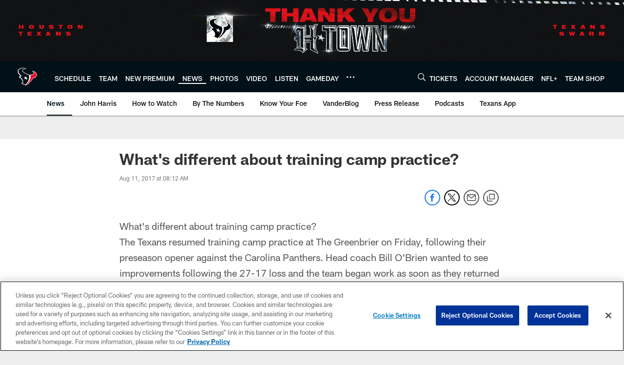

--- FILE ---
content_type: text/html; charset=utf-8
request_url: https://www.google.com/recaptcha/api2/aframe
body_size: 267
content:
<!DOCTYPE HTML><html><head><meta http-equiv="content-type" content="text/html; charset=UTF-8"></head><body><script nonce="7f3iSIR2UY0npRAraUPTWA">/** Anti-fraud and anti-abuse applications only. See google.com/recaptcha */ try{var clients={'sodar':'https://pagead2.googlesyndication.com/pagead/sodar?'};window.addEventListener("message",function(a){try{if(a.source===window.parent){var b=JSON.parse(a.data);var c=clients[b['id']];if(c){var d=document.createElement('img');d.src=c+b['params']+'&rc='+(localStorage.getItem("rc::a")?sessionStorage.getItem("rc::b"):"");window.document.body.appendChild(d);sessionStorage.setItem("rc::e",parseInt(sessionStorage.getItem("rc::e")||0)+1);localStorage.setItem("rc::h",'1769321784991');}}}catch(b){}});window.parent.postMessage("_grecaptcha_ready", "*");}catch(b){}</script></body></html>

--- FILE ---
content_type: text/javascript; charset=utf-8
request_url: https://auth-id.houstontexans.com/accounts.webSdkBootstrap?apiKey=4_ziXn-UjSWKpxaaxI8MHTcw&pageURL=https%3A%2F%2Fwww.houstontexans.com%2Fnews%2Fwhat-s-different-about-training-camp-practice-19171533&sdk=js_latest&sdkBuild=18435&format=json
body_size: 425
content:
{
  "callId": "019bf3cbd6c173df9c87e201f5c96f12",
  "errorCode": 0,
  "apiVersion": 2,
  "statusCode": 200,
  "statusReason": "OK",
  "time": "2026-01-25T06:16:20.938Z",
  "hasGmid": "ver4"
}